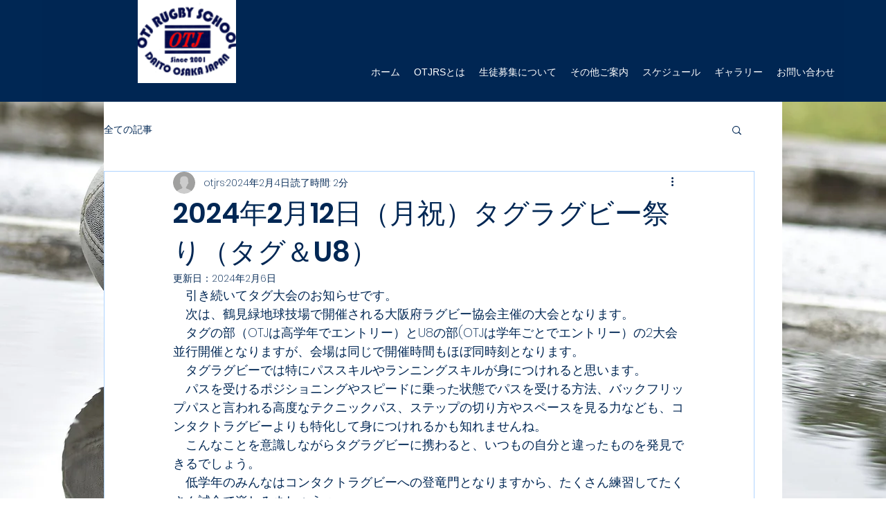

--- FILE ---
content_type: application/javascript
request_url: https://static.parastorage.com/services/communities-blog-ooi/1.3074.0/client-viewer/ricos_plugin_fileUpload.chunk.min.js
body_size: -159
content:
"use strict";(("undefined"!=typeof self?self:this).webpackJsonp__wix_communities_blog_ooi=("undefined"!=typeof self?self:this).webpackJsonp__wix_communities_blog_ooi||[]).push([[733],{17921:(e,t,n)=>{n.r(t),n.d(t,{default:()=>r});var o=n(60751),a=n(98992),s=n(35979),i=n(82133);var r=({node:e,nodeIndex:t,NodeViewContainer:n})=>{const{config:r,helpers:d}=(0,o.useContext)(a.u);return o.createElement(n,{key:e.id,node:e,nodeIndex:t},o.createElement(i.h,{nodeId:e.id,componentData:e.fileData,settings:r[s.g],helpers:d}))}},95052:(e,t,n)=>{n.d(t,{z:()=>m});var o=n(4452),a=n(60751),s=n(88538),i="887fac65";(()=>{var e=".aIRDb{height:18px;position:relative;width:18px}.Ao6QS,._22Uhg{height:100%;left:0;position:absolute;top:0;width:100%;fill:none;stroke-linecap:round}._22Uhg{animation:-znEG 666ms linear infinite;opacity:.3}.Ao6QS,._22Uhg{stroke:currentColor}.Ao6QS{animation:-znEG 2s linear infinite}@keyframes -znEG{to{transform:rotate(1turn)}}";if(!(void 0!==s&&s.env,"undefined"==typeof document||document.querySelector('style[data-ricos-style-hash="'+i+'"]'))){var t=document.head||document.getElementsByTagName("head")[0],n=document.createElement("style");n.setAttribute("data-ricos-style-hash",i),n.type="text/css",t.appendChild(n),n.styleSheet?n.styleSheet.cssText=e:n.appendChild(document.createTextNode(e))}})();var r="aIRDb",d="_22Uhg",l="Ao6QS";const c="M-4.4 6.07A7.5 7.5 0 1 0 0-7.5",m=({className:e,topArcClassName:t,bottomArcClassName:n})=>a.createElement("svg",{xmlns:"http://www.w3.org/2000/svg",viewBox:"-9 -9 18 18",className:o(r,e)},a.createElement("path",{className:o(d,t),strokeWidth:"3",d:c}),a.createElement("path",{className:o(l,n),strokeWidth:"3",d:c}))}}]);
//# sourceMappingURL=ricos_plugin_fileUpload.chunk.min.js.map